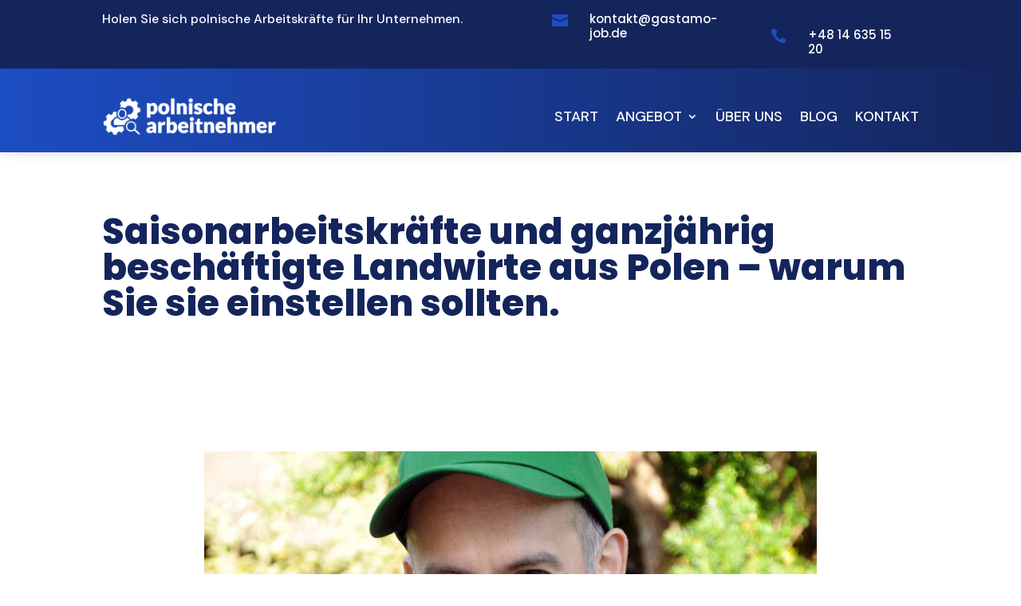

--- FILE ---
content_type: text/css
request_url: https://polnische-arbeitnehmer.de/wp-content/themes/Divi-Child/style.css?ver=4.21.0
body_size: 3368
content:
/*---------------------------------------------------------------------------------

 Theme Name:   Divi Child
 Theme URI:    
 Description:  
 Author:       Daniel & Lukas Warcholik
 Author URI:   https://2beards.design
 Template:     Divi
 Version:      1.0.0
 License:      GNU General Public License v2 or later
 License URI:  http://www.gnu.org/licenses/gpl-2.0.html

------------------------------ ADDITIONAL CSS HERE ------------------------------*/

sup{
	font-size: 60%;
}
/* CALDERA FORM FILE (c_upload class) */
.c_upload input[type="file"]{
	width: 0.1px;
	height: 0.1px;
	opacity: 0;
	overflow: hidden;
	position: absolute;
	z-index: -1;
}
.c_upload{
	text-align:right;
}
.c_upload label{
	background-color:#e20a09;
	border:none;
	border-radius:8px;
	color:#fff;
	padding:13px 40px;
	font-weight:bold;
	font-size:15px;
	cursor:pointer;
}
.c_upload label:hover{
	background-color:#f6921e;
	color:#fff;
}
/* /// HIDE BROWSER DEFAULT INPUT TAGS /// */
.caldera-grid label [type="radio"], .caldera-grid label [type="checkbox"] {
    display:none;
}
/* /// OUR MAIN STYLES /// */
.caldera-grid .radio span:before, .caldera-grid .radio-inline span:before, .caldera-grid .checkbox span:before, .caldera-grid .checkbox-inline span:before { 
    font-family: "ETmodules";
    font-size: 25px;
    position: relative; 
    top: 0.3em;
    margin-right: 0.2em;
    margin-left: -25px;
}
/* /// MAKE THE CURSOR A HAND /// */
.caldera-grid .radio span:hover, .caldera-grid .radio-inline span:hover, .caldera-grid .checkbox span:hover, .caldera-grid .checkbox-inline span:hover { cursor: pointer; }
/* /// OUR CUSTOM INPUTS /// */
.caldera-grid .radio span:before, .caldera-grid .checkbox span:before, .caldera-grid .radio-inline span:before, .caldera-grid .checkbox-inline span:before { content: "V"; color: #f0f0f0; background: #f0f0f0;}
.caldera-grid .radio span:hover:before, .caldera-grid .radio-inline span:hover:before { content: "\4e"; filter: alpha(opacity=20); opacity: 0.2; color:#ccc;}
.caldera-grid .checkbox span:hover:before, .caldera-grid .checkbox-inline span:hover:before { content: "\4e"; filter: alpha(opacity=100); opacity: 1; color:#ccc;}
/* /// CHECKED STATE /// */
.caldera-grid [type=radio]:checked + span:before { content: "\4e"; color:#000;}
.caldera-grid [type=checkbox]:checked + span:before { content: "\4e"; color:#000;}
.caldera-grid [type=radio]:checked + span:before:hover, .caldera-grid [type=checkbox]:checked + span:before:hover { filter: alpha(opacity=100); opacity: 1; }
.caldera-grid select {
    -webkit-appearance: none;
    -moz-appearance: none;
    appearance: none;
    background: none!important;
    padding: 0!important;
}
.select-inner {
    border: none !important;
    background: #f0f0f0;
    border-radius: 0!important;
    height: 45px;
	position:relative;
}
.select-inner:hover {
    border: 1px solid rgba(155, 155, 155, 1)!important;
}
.select-inner:after {
    font-family: "ETmodules";
    display: block;
    content: "\33";
    font-size: 25px;
    filter: alpha(opacity=50);
    opacity: 0.5;
    position: absolute;
    right: 10px;
    top: 9px;
    pointer-events: none;
}
.select-inner select{
	padding-left:10px!important;
}
/* COLUMNS REVERTED ORDER ------------------------------- */
@media(min-width:981px){
	.rev_order{
		display: flex;
	}
	.rev_order .col_text{
		order:1!important;
		-webkit-box-ordinal-group: 1!important;
		-ms-flex-order: 1!important;
	}
	.rev_order .col_img{
		order:2!important;
		-webkit-box-ordinal-group: 2!important;
		-ms-flex-order: 2!important;
	}
}
/* DIVI MODULES HACKS ------------------------------- */
/* Blurb Module */
.et_pb_blurb.et_pb_blurb_position_top .et_pb_blurb_content{
	display:flex;
	flex-direction:column;
}
.et_pb_blurb.et_pb_blurb_position_top .et_pb_main_blurb_image{
	display:flex;
	width:auto;
	margin-bottom:0;
}
.et_pb_blurb.et_pb_blurb_position_top .et_pb_blurb_description{
	margin:auto;
}
.et_pb_blurb.et_pb_blurb_position_top .et_pb_blurb_container{
	margin:auto;
}

/* END DIVI MODULES HACKS -------------------------------*/
/* SLICK */
.slick-track{
	overflow: hidden!important;
}
/* Galeria dodanie klas CSS (.gal_square) */
.gal_square .et_pb_gallery_image {
    height: 0;
    padding-bottom: 100%;
    overflow: hidden!important;
    display: flex;
    flex: 1;
    transition: all 0.5s ease-in-out;
    -webkit-transition: all 0.5s ease-in-out;
    -moz-transition: all 0.5s ease-in-out;
}
.gal_square .et_pb_gallery_image.landscape img {
    position: absolute;
    min-height: 100%;
    height: 100%;
    width: auto;
    max-width: 200%;
    left: 50%;
    top: 50%;
    transform: translate(-50%,-50%);
}
/* /// Woo Minicart Widget */
.header-cart-title{
    font-size: 16px;
    text-transform: uppercase;
    font-weight: bold;
    color: #000;
}
.cart-item{
	list-style: none;
	display: inline-block;
    position: relative;
}
.nav-dropdown-default {
    padding: 20px;
}
.nav-dropdown {
    position: absolute;
    min-width: 260px;
    max-height: 0;
    z-index: 9;
    padding: 20px 0 20px;
    opacity: 0;
    margin: 0;
    transition: opacity .25s;
    box-shadow: 1px 1px 15px rgba(0,0,0,0.15);
    border: 2px solid #ddd;
    color: #777;
    background-color: #fff;
    text-align: left;
    display: table;
    left: -99999px;
}
#icon-cart{
    position: absolute;
    right: 0;
    margin-top: -14px;
    top: 200%;
    color: #fff;
    display: inline-block;
    text-align: center;
    z-index: 999;
}
#cart-count-header .cart-icon {
    padding: 2px 4px;
    position: absolute;
    top: 40%;
    left: 10px;
    display: inline-block;
    color: #3D1379;
    font-size: 11px;
	font-weight: bold;
    line-height: 13px;
    background-color: #fff;
}
.button.wc-forward:not(.checkout):not(.checkout-button){
	background-color:#7388a6;
	color: #fff!important;
	font-weight: bold!important;
	text-decoration: none!important;
}
ul.product_list_widget li > a:not(.remove){
	padding-right:30px!important;
}
.widget_shopping_cart .button, .woocommerce .widget_shopping_cart a.checkout{
	background-color:#7388a6;
	color:#fff!important;
	font-weight: bold!important;
	text-decoration: none!important;
}
.button.wc-forward:not(.checkout):not(.checkout-button):hover{
	background-color:#687fa5;
}
.button.checkout:hover{
	background-color:#687fa5;
}
.widget_fw_minicart{
	display: inline-block;
	padding-right:25px;
}
.header-cart-link{
	font-size: 12px;
	text-decoration: none;
}
.widget_shopping_cart .button, .woocommerce .widget_shopping_cart a.button{
	width:94%;
	margin:.5em 0 0;
	position: relative;
    display: inline-block;
    text-transform: uppercase;
    font-size: .97em;
    letter-spacing: .03em;
    -ms-touch-action: none;
    touch-action: none;
    cursor: pointer;
    font-weight: bolder;
    text-align: center;
    text-decoration: none;
    border: 1px solid transparent;
    vertical-align: middle;
    border-radius: 0;
    text-shadow: none;
    line-height: 2.4em!important;
    min-height: 2.5em;
	max-height:40px;
    padding: 0 1.2em;
    max-width: 100%;
    transition: border .3s, background .3s, box-shadow .3s, opacity .3s, color .3s, -webkit-transform .3s;
    transition: transform .3s, border .3s, background .3s, box-shadow .3s, opacity .3s, color .3s;
    transition: transform .3s, border .3s, background .3s, box-shadow .3s, opacity .3s, color .3s, -webkit-transform .3s;
    text-rendering: optimizeLegibility;
    box-sizing: border-box;
}
.widget_shopping_cart li.empty{
	padding:0 10px !important;
	margin:0;
	min-height:0;
	text-align:center
}
.widget_shopping_cart p.total{
	text-align:center;
	padding:10px 0;
	border-top:1px solid #ececec;
	border-bottom:2px solid #ececec;
	margin-bottom:.5em
}
.widget_shopping_cart p.total{
	border-color:rgba(255,255,255,0.2);
	border-top:	1px solid #ebe9eb!important;
}
ul.product_list_widget li{
	list-style:none;
	padding:10px 0 5px 75px;
	min-height:80px;
	position:relative;
	overflow:hidden;
	vertical-align:top;
	line-height:1.33
}
ul.product_list_widget li+li{
	border-top:1px solid #ececec
}
ul.product_list_widget li{
	border-color:rgba(255,255,255,0.2)
}
.widget_shopping_cart ul.product_list_widget li{
	padding-right:70px
}
ul.product_list_widget li>span.reviewer{
	font-size:.8em
}
ul.product_list_widget li a:not(.remove){
	display:block;
	margin-bottom:5px;
	text-align: right;
	padding:0;
	padding-right: 0px!important;
	overflow:hidden;
	text-overflow:ellipsis;
	line-height:1.3;
	color: #334862;
}
ul.product_list_widget li a.remove{
	position:absolute;
	right:15px!important;
	left: auto!important;
	z-index:9;
	display: block;
    width: 24px;
    height: 24px;
    font-size: 15px !important;
    line-height: 20px !important;
    border-radius: 100%;
    color: #ccc!important;
    font-weight: bold;
    text-align: center;
    border: 2px solid currentColor;
	text-decoration: none!important;
}
ul.product_list_widget li a.remove:hover{
	color: #000;
}
ul.product_list_widget li dl{
	margin:0;
	line-height:1;
	font-size:.7em
}
ul.product_list_widget li img{
	top:10px;
	position:absolute;
	left:0;
	width:60px;
	height:60px;
	margin-bottom:5px;
	object-fit:cover;
	object-position:50% 50%
}
ul.product_list_widget li .quantity{
	display:block;
	margin-top:3px;
	text-align: right;
	font-size:.85em;
	padding-left:40px;
	opacity:0.6;
	margin-right: 0;
    white-space: nowrap;
    vertical-align: top;
}
ul.product_list_widget li span.amount {
    white-space: nowrap;
    color: #111;
    font-weight: bold;
}
.nav-dropdown .product_list_widget{
	overflow-y:auto;
	-webkit-overflow-scrolling:touch;
	max-height:500px;
	max-height:50vh
}
li.current-dropdown>.nav-dropdown,
.next-prev-thumbs li.has-dropdown:hover>.nav-dropdown,
.no-js li.has-dropdown:hover>.nav-dropdown{
	opacity:1;
	max-height:inherit;
	right:-15px
}
li.current-dropdown:last-child>.nav-dropdown,
li.has-dropdown:hover:last-child>.nav-dropdown{
	left:auto;
	right:-15px
}
ul.nav-dropdown{
	list-style:none;
	padding-top:20px;
}
.nav-column li>a,
.nav-dropdown>li>a{
	width:auto;
	display:block;
	padding:10px 20px;
	line-height:1.3
}
.nav-column>li:last-child:not(.nav-dropdown-col)>a,
.nav-dropdown>li:last-child:not(.nav-dropdown-col)>a{
	border-bottom:0 !important
}
.dropdown-uppercase.nav-dropdown .nav-column>li>a,
.nav-dropdown.dropdown-uppercase>li>a{
	text-transform:uppercase;
	font-size:.85em
}
.nav-dropdown>li.nav-dropdown-col,
.nav-dropdown>li.image-column{
	text-align:left;
	display:table-cell;
	white-space:nowrap;
	width:160px;
	min-width:160px;
	border-right:1px solid transparent
}
.nav-dropdown .menu-item-has-children>a,
.nav-dropdown .title>a,
.nav-dropdown .nav-dropdown-col>a{
	text-transform:uppercase;
	font-size:.8em;
	font-weight:bolder;
	color:#000
}
.nav-dropdown .nav-dropdown-col .menu-item-has-children{
	margin-top:5px
}
.nav-dropdown li.image-column{
	margin:0 !important;
	padding:0 !important;
	border:0 !important
}
.nav-dropdown li.image-column>a{
	line-height:0 !important;
	font-size:0 !important;
	padding:0 !important;
	margin-left:0 !important;
	margin-right:0 !important;
	margin-top:-20px !important;
	margin-bottom:-20px !important
}
.nav-dropdown li.image-column>a img{
	margin:0;
	display:block;
	width:100%
}
.nav-dropdown li.image-column>a:hover{
	opacity:.8
}
.nav-dropdown-default li.image-column:first-child>a{
	margin-left:-20px !important;
	margin-right:20px !important
}
.nav-dropdown-default li.image-column:last-child>a{
	margin-right:-20px !important
}
.nav-dropdown.nav-dropdown-bold>li.nav-dropdown-col,
.nav-dropdown.nav-dropdown-simple>li.nav-dropdown-col{
	border-color:#f1f1f1
}
.nav-dropdown-default .nav-column li>a,
.nav-dropdown.nav-dropdown-default>li>a{
	padding-left:0;
	padding-right:0;
	margin:0 10px;
	border-bottom:1px solid #ececec
}
.nav-dropdown-default{
	padding:20px;
	padding-left: 20px!important;
}
.nav-dropdown-bold .nav-column li>a,
.nav-dropdown.nav-dropdown-bold>li>a{
	margin:0 10px;
	padding-left:10px;
	border-radius:10px;
	padding-right:5px
}
.nav-dropdown-bold .nav-column li>a:hover,
.nav-dropdown.nav-dropdown-bold>li>a:hover,
.nav-dropdown-bold.dark .nav-column li>a:hover,
.nav-dropdown.nav-dropdown-bold.dark>li>a:hover{
	color:#fff !important;
	background-color:#446084
}
.nav-dropdown-simple .nav-column li>a:hover,
.nav-dropdown.nav-dropdown-simple>li>a:hover{
	background-color:rgba(0,0,0,0.03)
}
.nav-dropdown.nav-dropdown-simple li.html,
.nav-dropdown.nav-dropdown-bold li.html{
	padding:0 20px 10px
}
li.current-dropdown>.nav-dropdown-full,
li.has-dropdown:hover>.nav-dropdown-full{
	position:fixed;
	margin-left:0 !important;
	margin-right:0 !important;
	left:50% !important;
	transition:opacity 0.3s !important;
	-webkit-transform:translateX(-50%);
	-ms-transform:translateX(-50%);
	transform:translateX(-50%);
	right:auto;
	width:100%;
	max-width:1150px !important;
	display:-webkit-flex;
	display:-ms-flexbox;
	display:flex;
	-webkit-flex-wrap:wrap;
	-ms-flex-wrap:wrap;
	flex-wrap:wrap
}
.nav-dropdown-full>li.nav-dropdown-col{
	white-space:normal
}
.nav-dropdown-has-arrow li.has-dropdown:after,
.nav-dropdown-has-arrow li.has-dropdown:before{
	bottom:-2px;
	z-index:10;
	opacity:0;
	left:50%;
	border:solid transparent;
	content:'';
	height:0;
	width:0;
	position:absolute;
	pointer-events:none
}
.nav-dropdown-has-arrow li.has-dropdown:after{
	border-color:rgba(221,221,221,0);
	border-bottom-color:#fff;
	border-width:8px;
	margin-left:-8px
}
.nav-dropdown-has-arrow li.has-dropdown:before{
	z-index:-999;
	border-bottom-color:#ddd;
	border-width:11px;
	margin-left:-11px
}
.nav-dropdown-has-arrow li.current-dropdown.has-dropdown:before,
.nav-dropdown-has-arrow li.current-dropdown.has-dropdown:after{
	transition:opacity .25s;
	opacity:1
}
/* END Minicart */


--- FILE ---
content_type: text/css
request_url: https://polnische-arbeitnehmer.de/wp-content/et-cache/global/et-divi-customizer-global.min.css?ver=1767172044
body_size: 1544
content:
body,.et_pb_column_1_2 .et_quote_content blockquote cite,.et_pb_column_1_2 .et_link_content a.et_link_main_url,.et_pb_column_1_3 .et_quote_content blockquote cite,.et_pb_column_3_8 .et_quote_content blockquote cite,.et_pb_column_1_4 .et_quote_content blockquote cite,.et_pb_blog_grid .et_quote_content blockquote cite,.et_pb_column_1_3 .et_link_content a.et_link_main_url,.et_pb_column_3_8 .et_link_content a.et_link_main_url,.et_pb_column_1_4 .et_link_content a.et_link_main_url,.et_pb_blog_grid .et_link_content a.et_link_main_url,body .et_pb_bg_layout_light .et_pb_post p,body .et_pb_bg_layout_dark .et_pb_post p{font-size:16px}.et_pb_slide_content,.et_pb_best_value{font-size:18px}body{color:#616670}h1,h2,h3,h4,h5,h6{color:#14255c}#et_search_icon:hover,.mobile_menu_bar:before,.mobile_menu_bar:after,.et_toggle_slide_menu:after,.et-social-icon a:hover,.et_pb_sum,.et_pb_pricing li a,.et_pb_pricing_table_button,.et_overlay:before,.entry-summary p.price ins,.et_pb_member_social_links a:hover,.et_pb_widget li a:hover,.et_pb_filterable_portfolio .et_pb_portfolio_filters li a.active,.et_pb_filterable_portfolio .et_pb_portofolio_pagination ul li a.active,.et_pb_gallery .et_pb_gallery_pagination ul li a.active,.wp-pagenavi span.current,.wp-pagenavi a:hover,.nav-single a,.tagged_as a,.posted_in a{color:#1d4dc3}.et_pb_contact_submit,.et_password_protected_form .et_submit_button,.et_pb_bg_layout_light .et_pb_newsletter_button,.comment-reply-link,.form-submit .et_pb_button,.et_pb_bg_layout_light .et_pb_promo_button,.et_pb_bg_layout_light .et_pb_more_button,.et_pb_contact p input[type="checkbox"]:checked+label i:before,.et_pb_bg_layout_light.et_pb_module.et_pb_button{color:#1d4dc3}.footer-widget h4{color:#1d4dc3}.et-search-form,.nav li ul,.et_mobile_menu,.footer-widget li:before,.et_pb_pricing li:before,blockquote{border-color:#1d4dc3}.et_pb_counter_amount,.et_pb_featured_table .et_pb_pricing_heading,.et_quote_content,.et_link_content,.et_audio_content,.et_pb_post_slider.et_pb_bg_layout_dark,.et_slide_in_menu_container,.et_pb_contact p input[type="radio"]:checked+label i:before{background-color:#1d4dc3}.container,.et_pb_row,.et_pb_slider .et_pb_container,.et_pb_fullwidth_section .et_pb_title_container,.et_pb_fullwidth_section .et_pb_title_featured_container,.et_pb_fullwidth_header:not(.et_pb_fullscreen) .et_pb_fullwidth_header_container{max-width:1400px}.et_boxed_layout #page-container,.et_boxed_layout.et_non_fixed_nav.et_transparent_nav #page-container #top-header,.et_boxed_layout.et_non_fixed_nav.et_transparent_nav #page-container #main-header,.et_fixed_nav.et_boxed_layout #page-container #top-header,.et_fixed_nav.et_boxed_layout #page-container #main-header,.et_boxed_layout #page-container .container,.et_boxed_layout #page-container .et_pb_row{max-width:1560px}a{color:#1d4dc3}.et_secondary_nav_enabled #page-container #top-header{background-color:#1d4dc3!important}#et-secondary-nav li ul{background-color:#1d4dc3}#main-footer .footer-widget h4,#main-footer .widget_block h1,#main-footer .widget_block h2,#main-footer .widget_block h3,#main-footer .widget_block h4,#main-footer .widget_block h5,#main-footer .widget_block h6{color:#1d4dc3}.footer-widget li:before{border-color:#1d4dc3}#footer-widgets .footer-widget li:before{top:10.6px}body .et_pb_button{font-size:16px;border-width:0px!important;border-radius:4px}body.et_pb_button_helper_class .et_pb_button,body.et_pb_button_helper_class .et_pb_module.et_pb_button{}body .et_pb_button:after{font-size:25.6px}body .et_pb_bg_layout_light.et_pb_button:hover,body .et_pb_bg_layout_light .et_pb_button:hover,body .et_pb_button:hover{border-radius:4px}@media only screen and (min-width:981px){.et_fixed_nav #page-container .et-fixed-header#top-header{background-color:#1d4dc3!important}.et_fixed_nav #page-container .et-fixed-header#top-header #et-secondary-nav li ul{background-color:#1d4dc3}}@media only screen and (min-width:1750px){.et_pb_row{padding:35px 0}.et_pb_section{padding:70px 0}.single.et_pb_pagebuilder_layout.et_full_width_page .et_post_meta_wrapper{padding-top:105px}.et_pb_fullwidth_section{padding:0}}	h1,h2,h3,h4,h5,h6{font-family:'Poppins',Helvetica,Arial,Lucida,sans-serif}body,input,textarea,select{font-family:'DM Sans',Helvetica,Arial,Lucida,sans-serif}.et_pb_button{font-family:'Poppins',Helvetica,Arial,Lucida,sans-serif}#main_header.et_pb_sticky_module.et_pb_sticky{background-image:none!important}.et_pb_sticky .et_pb_menu__logo>a{content:url(https://polnische-arbeitnehmer.de/wp-content/uploads/2023/01/Polnische-Arbeiter-logo-color.png);max-width:210px}.et_pb_contact_form label.et_pb_contact_form_label{display:block!important;font-weight:bold;color:#fff!important}.et_pb_contact_form .et_pb_contact_field_options_wrapper .et_pb_contact_field_options_title{display:none}.et_pb_contact_form ::-webkit-input-placeholder{color:#FFF!important}.et_pb_contact_form.my_contact :-moz-placeholder{color:#FFF!important}.et_pb_contact_form ::-moz-placeholder{color:#FFF!important}.et_pb_contact_form :-ms-input-placeholder{color:#FFF!important}#top_menu nav>ul>li.mega-menu li.column-title>a{color:#0E7FA6;font-weight:normal;border-bottom:none}#top_menu nav>ul>li.mega-menu>ul.sub-menu{box-shadow:0px 2px 8px 0px rgba(0,0,0,0.3);top:88px}@media(min-width:981px){#top_menu nav>ul>li{min-height:90px}}#top_menu nav>ul>li.mega-menu li.column-title>ul>li>a{color:#1d4dc3!important;text-transform:none!important;font-size:14px}#et-secondary-nav .menu-item-has-children>a:first-child:after,#top-menu .menu-item-has-children>a:first-child:after{content:'C'}#top_menu li.mega-menu>ul #top_menu li.mega-menu li ul ul,#top_menu li.mega-menu li ul li,#top_menu nav>ul>li>ul>li li{width:100%!important}#top_menu li.mega-menu li a{width:100%!important}.footer_blog article{margin-bottom:10px!important}.footer_menu ul li{display:block!important;width:100%!important}@media(max-width:980px){.footer_menu .et_pb_menu__menu{display:block!important}.footer_menu .et_mobile_nav_menu{display:none!important}}.et_pb_contact p input[type="checkbox"]:checked+label i:before{color:#14255c!important}.et_mobile_menu{max-height:90vh;overflow-y:scroll}

--- FILE ---
content_type: text/css
request_url: https://polnische-arbeitnehmer.de/wp-content/et-cache/458/et-core-unified-tb-55-tb-245-tb-48-deferred-458.min.css?ver=1767185391
body_size: 637
content:
.et_pb_section_0_tb_footer{border-bottom-width:1px;border-bottom-color:rgba(29,77,195,0.55)}.et_pb_section_2_tb_footer.et_pb_section,.et_pb_section_0_tb_footer.et_pb_section{padding-top:0px;padding-bottom:0px;background-color:#14255C!important}.et_pb_text_0_tb_footer h2{font-weight:700;color:#FFFFFF!important;text-align:right}.et_pb_text_2_tb_footer,.et_pb_text_0_tb_footer,.et_pb_text_3_tb_footer{margin-bottom:4px!important}.et_pb_button_0_tb_footer_wrapper .et_pb_button_0_tb_footer,.et_pb_button_0_tb_footer_wrapper .et_pb_button_0_tb_footer:hover{padding-top:10px!important;padding-right:30px!important;padding-bottom:10px!important;padding-left:30px!important}body #page-container .et_pb_section .et_pb_button_0_tb_footer{color:#FFFFFF!important;background-color:#1D4DC3}body #page-container .et_pb_section .et_pb_button_0_tb_footer:before,body #page-container .et_pb_section .et_pb_button_0_tb_footer:after{display:none!important}.et_pb_button_0_tb_footer,.et_pb_button_0_tb_footer:after{transition:all 300ms ease 0ms}.et_pb_section_1_tb_footer.et_pb_section{padding-top:27px;background-color:#14255C!important}.et_pb_image_0_tb_footer{text-align:left;margin-left:0}.et_pb_menu_1_tb_footer.et_pb_menu ul li a,.et_pb_text_4_tb_footer.et_pb_text a,.et_pb_menu_0_tb_footer.et_pb_menu ul li a,.et_pb_text_1_tb_footer.et_pb_text,.et_pb_text_1_tb_footer.et_pb_text a,.et_pb_menu_1_tb_footer.et_pb_menu ul li.current-menu-item a,.et_pb_menu_0_tb_footer.et_pb_menu ul li.current-menu-item a{color:#FFFFFF!important}.et_pb_text_2_tb_footer h2,.et_pb_text_3_tb_footer h2{font-weight:700;color:#FFFFFF!important;text-align:left}.et_pb_text_2_tb_footer h3,.et_pb_text_3_tb_footer h3{font-size:16px;color:#FFFFFF!important}.et_pb_menu_0_tb_footer.et_pb_menu .et_mobile_menu,.et_pb_menu_0_tb_footer.et_pb_menu .et_mobile_menu ul,.et_pb_menu_0_tb_footer.et_pb_menu .nav li ul,.et_pb_menu_1_tb_footer.et_pb_menu .nav li ul,.et_pb_menu_1_tb_footer.et_pb_menu .et_mobile_menu,.et_pb_menu_1_tb_footer.et_pb_menu .et_mobile_menu ul{background-color:#ffffff!important}.et_pb_menu_0_tb_footer .et_pb_menu_inner_container>.et_pb_menu__logo-wrap,.et_pb_menu_0_tb_footer .et_pb_menu__logo-slot,.et_pb_menu_1_tb_footer .et_pb_menu_inner_container>.et_pb_menu__logo-wrap,.et_pb_menu_1_tb_footer .et_pb_menu__logo-slot{width:auto;max-width:100%}.et_pb_menu_0_tb_footer .et_pb_menu_inner_container>.et_pb_menu__logo-wrap .et_pb_menu__logo img,.et_pb_menu_0_tb_footer .et_pb_menu__logo-slot .et_pb_menu__logo-wrap img,.et_pb_menu_1_tb_footer .et_pb_menu_inner_container>.et_pb_menu__logo-wrap .et_pb_menu__logo img,.et_pb_menu_1_tb_footer .et_pb_menu__logo-slot .et_pb_menu__logo-wrap img{height:auto;max-height:none}.et_pb_menu_1_tb_footer .mobile_nav .mobile_menu_bar:before,.et_pb_menu_1_tb_footer .et_pb_menu__icon.et_pb_menu__cart-button,.et_pb_menu_1_tb_footer .et_pb_menu__icon.et_pb_menu__search-button,.et_pb_menu_1_tb_footer .et_pb_menu__icon.et_pb_menu__close-search-button,.et_pb_menu_0_tb_footer .et_pb_menu__icon.et_pb_menu__cart-button,.et_pb_menu_0_tb_footer .mobile_nav .mobile_menu_bar:before,.et_pb_menu_0_tb_footer .et_pb_menu__icon.et_pb_menu__search-button,.et_pb_menu_0_tb_footer .et_pb_menu__icon.et_pb_menu__close-search-button{color:#1d4dc3}.et_pb_blog_0_tb_footer .et_pb_post .entry-title a,.et_pb_blog_0_tb_footer .not-found-title{color:#FFFFFF!important;transition:color 300ms ease 0ms}.et_pb_blog_0_tb_footer .et_pb_post:hover .entry-title a,.et_pb_blog_0_tb_footer:hover .not-found-title{color:rgba(255,255,255,0.67)!important}.et_pb_blog_0_tb_footer .et_pb_post .entry-title,.et_pb_blog_0_tb_footer .not-found-title{font-size:14px!important}.et_pb_section_2_tb_footer{border-top-width:1px;border-top-color:rgba(29,77,195,0.55)}.et_pb_row_2_tb_footer.et_pb_row{padding-top:15px!important;padding-bottom:0px!important;padding-top:15px;padding-bottom:0px}.et_pb_text_4_tb_footer.et_pb_text{color:rgba(255,255,255,0.56)!important}.et_pb_text_4_tb_footer{font-size:14px}@media only screen and (max-width:980px){.et_pb_section_0_tb_footer{border-bottom-width:1px;border-bottom-color:rgba(29,77,195,0.55)}.et_pb_image_0_tb_footer .et_pb_image_wrap img{width:auto}.et_pb_section_2_tb_footer{border-top-width:1px;border-top-color:rgba(29,77,195,0.55)}}@media only screen and (max-width:767px){.et_pb_section_0_tb_footer{border-bottom-width:1px;border-bottom-color:rgba(29,77,195,0.55)}.et_pb_image_0_tb_footer .et_pb_image_wrap img{width:auto}.et_pb_section_2_tb_footer{border-top-width:1px;border-top-color:rgba(29,77,195,0.55)}}

--- FILE ---
content_type: application/javascript
request_url: https://polnische-arbeitnehmer.de/wp-content/themes/Divi-Child/custom-scripts/ds-script.js?ver=6.9
body_size: 1695
content:
s// Custom JS goes here ------------
jQuery(document).ready(function($){
    "use strict";
	// Mini Cart
	$("li.has-dropdown").hover(
    	function () {
    		$(this).addClass("current-dropdown");
  		},
  		function () {
    		$(this).removeClass("current-dropdown");
  		}
	);
	$('.shop_carousel ul.products').slick({
		slidesToShow: 5,
		slidesToScroll: 1,
		autoplay: true,
		//variableWidth: true,
		autoplaySpeed: 1500,
		arrows: true,
		prevArrow:'<a class="et-pb-arrow-prev" href="#"><span></span></a>',
		nextArrow:'<a class="et-pb-arrow-next" href="#"><span></span></a>',
		dots: false,
		pauseOnHover: true,
		responsive: [{
			breakpoint: 980,
			settings: {
				slidesToShow: 2
			},
			breakpoint: 480,
			settings: {
				slidesToShow: 1
			}
		}]
	});
	/* FILTER */
	$(document).ready(function(){
		$('.filter_mi').off();
		$('.filter_mi').each(function(){
			var mlName = $(this).attr('id');
			var properties = [
			   'szafy-120',
			   'szafy-160',
			   'szafy-180',
			   'szafy-200',
			   'lozka-kontynentalne'
			   ];
			$(this).on('click', function(e){
				e.preventDefault();
				e.stopPropagation();
				//alert(mlName);
				if(!$(this).hasClass('active')){
					$('.filter_mi').removeClass('active');
					$(this).addClass('active');
					$('.home_shop').removeClass('active');
					$('.filter_baner').removeClass(properties.join(' '));
					var url = $('#filter_link a').attr('href');
					var newurl = url.split('/').slice(0,-2).join('/')+'/'+mlName+'/';
					$('#filter_link a').attr('href', newurl);
					$('.filter_baner').addClass(mlName);
					$('.home_shop.'+mlName).addClass('active');			
				}
			});
		});
	});
	
	// Caldera Form file attachment field	
	$( '.c_upload input[type="file"]' ).each( function(){
		var $input	 = $( this ),
			$label	 = $input.closest( '.c_upload' ).find('label'),
			labelVal = $label.html();

		$input.on( 'change', function( e )
		{
			var fileName = '';

			if( this.files && this.files.length > 1 ){
				fileName = ( this.getAttribute( 'data-multiple-caption' ) || '' ).replace( '{count}', this.files.length );
			} else if( e.target.value ) {
				fileName = e.target.value.split( '\\' ).pop();
			}
			if( fileName ){
				$label.html( fileName );
			} else {
				$label.html( labelVal );
			}
		});

		// Firefox bug fix
		$input
		.on( 'focus', function(){ $input.addClass( 'has-focus' ); })
		.on( 'blur', function(){ $input.removeClass( 'has-focus' ); });
	});
	
	$('#top_menu li.mega-menu').each(function(e){
		$(this).on('mouseover', function(){
			if($(this).hasClass('mega_active')){
				
			} else {
				$('li.mega-menu').removeClass('mega_active');
				$(this).addClass('mega_active');
			}
		});
		$(this).on('mouseout', function(){
			$(this).removeClass('mega_active');
		});
	});
	$('#top_menu li.mi_mega').each(function(e){
		$(this).on('mouseover', function(){
			if($(this).hasClass('mi_active')){
				
			} else {
				$('li.mi_mega').removeClass('mi_active');
				$(this).addClass('mi_active');
			}
		});
	});
	var biggestHeight = 0;
	// Loop through elements children to find & set the biggest height
	$("#top_menu li.mi_mega *").each(function(){
	 // If this elements height is bigger than the biggestHeight
	 if ($(this).height() > biggestHeight ) {
	   // Set the biggestHeight to this Height
	   biggestHeight = $(this).height();
	 }
	});

	// Set the container height
	$("#top_menu li.mega-menu > ul.sub-menu").height(biggestHeight + 150);
	$("#top_menu li.mega-menu > ul.sub-menu > li > ul.sub-menu").height(biggestHeight);
	/*$('#top_menu ul.nav li.mega-menu > ul.sub-menu > li > ul.sub-menu').each(function(){
		$(this).wrapAll('<div class="mega_container" />');
	});*/
	
	$(window).load(function() {
	/* Images Portrait */
		$('.et_pb_gallery .et_pb_gallery_image a img').each(function(){
			//var imgHeight = $(this).height();
			//var imgWidth = $(this).width();
			if($(this).height() > $(this).width()){
				$(this).closest('div').addClass('portrait');
				$(this).closest('div').removeClass('landscape');
			} else if ($(this).width() > $(this).height()){
				$(this).closest('div').addClass('landscape');
			}  else if ($(this).width() === $(this).height()){
				$(this).closest('div').addClass('square');
			}
		});
	});
	$('#home_slider .et_pb_slide_content h2').contents().wrap('<span></span>');
	$.fn.mathSpace = function() {
	  return $(this).each(function(){
		$(this).children('span').each(function() {
		  var el = $(this);
		  var text = el.text();
		  el.text(
			text.split(' ').join('\u205f')
		  ); 
		});
	  });
	};

	$('#home_slider .et_pb_slide_content h2').mathSpace();
	
	$('.home .et_post_gallery .et_pb_gallery_item').each(function(){
		$(this).find('.et_pb_gallery_title').wrapAll('<div class="gallery_item_description"></div>');
		$(this).find('.et_pb_gallery_caption').insertAfter($(this).find('.et_pb_gallery_title'));
	});
	
	$('.et_pb_gallery.r_gal .et_pb_gallery_item').each(function(){
		$(this).find('.et_pb_gallery_title').on('click', function(e){
			e.preventDefault();
			e.stopPropagation();
			$(this).parent().find('.et_pb_gallery_image > a').click();
		});
		
	});
	$(document).ready(function(){
		if ($(window).width() <=480 ) {
			$('.f_show').each(function(){
				$(this).unbind();
				$(this).on('click', function(e){
					e.preventDefault();
					e.stopPropagation();
					$(this).toggleClass('active_btn');
					$(this).parent().find('.et_pb_text').toggleClass('active_link');
				});
			});
		}
	});
	$(window).scroll(function() {
		var scroll = $(window).scrollTop();
		if (scroll >= 100) {
		  $(".pa-header").addClass("pa-fixed-header");
		}
		else{
		  $(".pa-header").removeClass("pa-fixed-header");
		}
	  });
});

